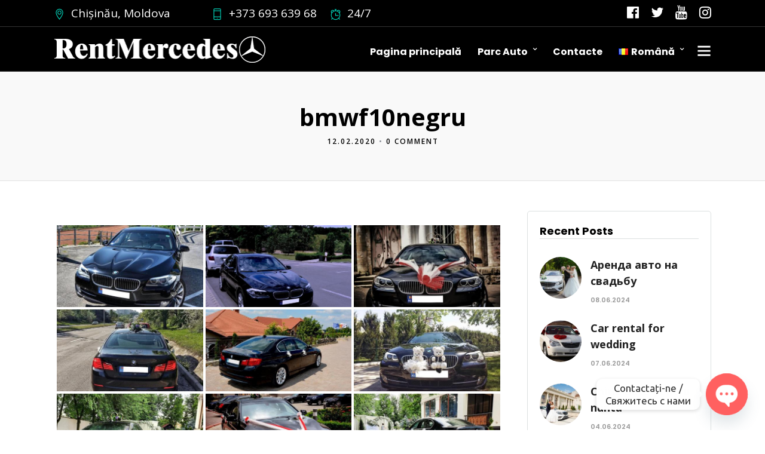

--- FILE ---
content_type: text/html; charset=utf-8
request_url: https://www.google.com/recaptcha/api2/anchor?ar=1&k=6Ld-JFApAAAAAKRCmY4kDe_dPrw1XrTGtJsYLMqu&co=aHR0cHM6Ly9yZW50bWVyY2VkZXMubWQ6NDQz&hl=en&v=9TiwnJFHeuIw_s0wSd3fiKfN&size=invisible&anchor-ms=20000&execute-ms=30000&cb=txtzndckf16y
body_size: 48153
content:
<!DOCTYPE HTML><html dir="ltr" lang="en"><head><meta http-equiv="Content-Type" content="text/html; charset=UTF-8">
<meta http-equiv="X-UA-Compatible" content="IE=edge">
<title>reCAPTCHA</title>
<style type="text/css">
/* cyrillic-ext */
@font-face {
  font-family: 'Roboto';
  font-style: normal;
  font-weight: 400;
  font-stretch: 100%;
  src: url(//fonts.gstatic.com/s/roboto/v48/KFO7CnqEu92Fr1ME7kSn66aGLdTylUAMa3GUBHMdazTgWw.woff2) format('woff2');
  unicode-range: U+0460-052F, U+1C80-1C8A, U+20B4, U+2DE0-2DFF, U+A640-A69F, U+FE2E-FE2F;
}
/* cyrillic */
@font-face {
  font-family: 'Roboto';
  font-style: normal;
  font-weight: 400;
  font-stretch: 100%;
  src: url(//fonts.gstatic.com/s/roboto/v48/KFO7CnqEu92Fr1ME7kSn66aGLdTylUAMa3iUBHMdazTgWw.woff2) format('woff2');
  unicode-range: U+0301, U+0400-045F, U+0490-0491, U+04B0-04B1, U+2116;
}
/* greek-ext */
@font-face {
  font-family: 'Roboto';
  font-style: normal;
  font-weight: 400;
  font-stretch: 100%;
  src: url(//fonts.gstatic.com/s/roboto/v48/KFO7CnqEu92Fr1ME7kSn66aGLdTylUAMa3CUBHMdazTgWw.woff2) format('woff2');
  unicode-range: U+1F00-1FFF;
}
/* greek */
@font-face {
  font-family: 'Roboto';
  font-style: normal;
  font-weight: 400;
  font-stretch: 100%;
  src: url(//fonts.gstatic.com/s/roboto/v48/KFO7CnqEu92Fr1ME7kSn66aGLdTylUAMa3-UBHMdazTgWw.woff2) format('woff2');
  unicode-range: U+0370-0377, U+037A-037F, U+0384-038A, U+038C, U+038E-03A1, U+03A3-03FF;
}
/* math */
@font-face {
  font-family: 'Roboto';
  font-style: normal;
  font-weight: 400;
  font-stretch: 100%;
  src: url(//fonts.gstatic.com/s/roboto/v48/KFO7CnqEu92Fr1ME7kSn66aGLdTylUAMawCUBHMdazTgWw.woff2) format('woff2');
  unicode-range: U+0302-0303, U+0305, U+0307-0308, U+0310, U+0312, U+0315, U+031A, U+0326-0327, U+032C, U+032F-0330, U+0332-0333, U+0338, U+033A, U+0346, U+034D, U+0391-03A1, U+03A3-03A9, U+03B1-03C9, U+03D1, U+03D5-03D6, U+03F0-03F1, U+03F4-03F5, U+2016-2017, U+2034-2038, U+203C, U+2040, U+2043, U+2047, U+2050, U+2057, U+205F, U+2070-2071, U+2074-208E, U+2090-209C, U+20D0-20DC, U+20E1, U+20E5-20EF, U+2100-2112, U+2114-2115, U+2117-2121, U+2123-214F, U+2190, U+2192, U+2194-21AE, U+21B0-21E5, U+21F1-21F2, U+21F4-2211, U+2213-2214, U+2216-22FF, U+2308-230B, U+2310, U+2319, U+231C-2321, U+2336-237A, U+237C, U+2395, U+239B-23B7, U+23D0, U+23DC-23E1, U+2474-2475, U+25AF, U+25B3, U+25B7, U+25BD, U+25C1, U+25CA, U+25CC, U+25FB, U+266D-266F, U+27C0-27FF, U+2900-2AFF, U+2B0E-2B11, U+2B30-2B4C, U+2BFE, U+3030, U+FF5B, U+FF5D, U+1D400-1D7FF, U+1EE00-1EEFF;
}
/* symbols */
@font-face {
  font-family: 'Roboto';
  font-style: normal;
  font-weight: 400;
  font-stretch: 100%;
  src: url(//fonts.gstatic.com/s/roboto/v48/KFO7CnqEu92Fr1ME7kSn66aGLdTylUAMaxKUBHMdazTgWw.woff2) format('woff2');
  unicode-range: U+0001-000C, U+000E-001F, U+007F-009F, U+20DD-20E0, U+20E2-20E4, U+2150-218F, U+2190, U+2192, U+2194-2199, U+21AF, U+21E6-21F0, U+21F3, U+2218-2219, U+2299, U+22C4-22C6, U+2300-243F, U+2440-244A, U+2460-24FF, U+25A0-27BF, U+2800-28FF, U+2921-2922, U+2981, U+29BF, U+29EB, U+2B00-2BFF, U+4DC0-4DFF, U+FFF9-FFFB, U+10140-1018E, U+10190-1019C, U+101A0, U+101D0-101FD, U+102E0-102FB, U+10E60-10E7E, U+1D2C0-1D2D3, U+1D2E0-1D37F, U+1F000-1F0FF, U+1F100-1F1AD, U+1F1E6-1F1FF, U+1F30D-1F30F, U+1F315, U+1F31C, U+1F31E, U+1F320-1F32C, U+1F336, U+1F378, U+1F37D, U+1F382, U+1F393-1F39F, U+1F3A7-1F3A8, U+1F3AC-1F3AF, U+1F3C2, U+1F3C4-1F3C6, U+1F3CA-1F3CE, U+1F3D4-1F3E0, U+1F3ED, U+1F3F1-1F3F3, U+1F3F5-1F3F7, U+1F408, U+1F415, U+1F41F, U+1F426, U+1F43F, U+1F441-1F442, U+1F444, U+1F446-1F449, U+1F44C-1F44E, U+1F453, U+1F46A, U+1F47D, U+1F4A3, U+1F4B0, U+1F4B3, U+1F4B9, U+1F4BB, U+1F4BF, U+1F4C8-1F4CB, U+1F4D6, U+1F4DA, U+1F4DF, U+1F4E3-1F4E6, U+1F4EA-1F4ED, U+1F4F7, U+1F4F9-1F4FB, U+1F4FD-1F4FE, U+1F503, U+1F507-1F50B, U+1F50D, U+1F512-1F513, U+1F53E-1F54A, U+1F54F-1F5FA, U+1F610, U+1F650-1F67F, U+1F687, U+1F68D, U+1F691, U+1F694, U+1F698, U+1F6AD, U+1F6B2, U+1F6B9-1F6BA, U+1F6BC, U+1F6C6-1F6CF, U+1F6D3-1F6D7, U+1F6E0-1F6EA, U+1F6F0-1F6F3, U+1F6F7-1F6FC, U+1F700-1F7FF, U+1F800-1F80B, U+1F810-1F847, U+1F850-1F859, U+1F860-1F887, U+1F890-1F8AD, U+1F8B0-1F8BB, U+1F8C0-1F8C1, U+1F900-1F90B, U+1F93B, U+1F946, U+1F984, U+1F996, U+1F9E9, U+1FA00-1FA6F, U+1FA70-1FA7C, U+1FA80-1FA89, U+1FA8F-1FAC6, U+1FACE-1FADC, U+1FADF-1FAE9, U+1FAF0-1FAF8, U+1FB00-1FBFF;
}
/* vietnamese */
@font-face {
  font-family: 'Roboto';
  font-style: normal;
  font-weight: 400;
  font-stretch: 100%;
  src: url(//fonts.gstatic.com/s/roboto/v48/KFO7CnqEu92Fr1ME7kSn66aGLdTylUAMa3OUBHMdazTgWw.woff2) format('woff2');
  unicode-range: U+0102-0103, U+0110-0111, U+0128-0129, U+0168-0169, U+01A0-01A1, U+01AF-01B0, U+0300-0301, U+0303-0304, U+0308-0309, U+0323, U+0329, U+1EA0-1EF9, U+20AB;
}
/* latin-ext */
@font-face {
  font-family: 'Roboto';
  font-style: normal;
  font-weight: 400;
  font-stretch: 100%;
  src: url(//fonts.gstatic.com/s/roboto/v48/KFO7CnqEu92Fr1ME7kSn66aGLdTylUAMa3KUBHMdazTgWw.woff2) format('woff2');
  unicode-range: U+0100-02BA, U+02BD-02C5, U+02C7-02CC, U+02CE-02D7, U+02DD-02FF, U+0304, U+0308, U+0329, U+1D00-1DBF, U+1E00-1E9F, U+1EF2-1EFF, U+2020, U+20A0-20AB, U+20AD-20C0, U+2113, U+2C60-2C7F, U+A720-A7FF;
}
/* latin */
@font-face {
  font-family: 'Roboto';
  font-style: normal;
  font-weight: 400;
  font-stretch: 100%;
  src: url(//fonts.gstatic.com/s/roboto/v48/KFO7CnqEu92Fr1ME7kSn66aGLdTylUAMa3yUBHMdazQ.woff2) format('woff2');
  unicode-range: U+0000-00FF, U+0131, U+0152-0153, U+02BB-02BC, U+02C6, U+02DA, U+02DC, U+0304, U+0308, U+0329, U+2000-206F, U+20AC, U+2122, U+2191, U+2193, U+2212, U+2215, U+FEFF, U+FFFD;
}
/* cyrillic-ext */
@font-face {
  font-family: 'Roboto';
  font-style: normal;
  font-weight: 500;
  font-stretch: 100%;
  src: url(//fonts.gstatic.com/s/roboto/v48/KFO7CnqEu92Fr1ME7kSn66aGLdTylUAMa3GUBHMdazTgWw.woff2) format('woff2');
  unicode-range: U+0460-052F, U+1C80-1C8A, U+20B4, U+2DE0-2DFF, U+A640-A69F, U+FE2E-FE2F;
}
/* cyrillic */
@font-face {
  font-family: 'Roboto';
  font-style: normal;
  font-weight: 500;
  font-stretch: 100%;
  src: url(//fonts.gstatic.com/s/roboto/v48/KFO7CnqEu92Fr1ME7kSn66aGLdTylUAMa3iUBHMdazTgWw.woff2) format('woff2');
  unicode-range: U+0301, U+0400-045F, U+0490-0491, U+04B0-04B1, U+2116;
}
/* greek-ext */
@font-face {
  font-family: 'Roboto';
  font-style: normal;
  font-weight: 500;
  font-stretch: 100%;
  src: url(//fonts.gstatic.com/s/roboto/v48/KFO7CnqEu92Fr1ME7kSn66aGLdTylUAMa3CUBHMdazTgWw.woff2) format('woff2');
  unicode-range: U+1F00-1FFF;
}
/* greek */
@font-face {
  font-family: 'Roboto';
  font-style: normal;
  font-weight: 500;
  font-stretch: 100%;
  src: url(//fonts.gstatic.com/s/roboto/v48/KFO7CnqEu92Fr1ME7kSn66aGLdTylUAMa3-UBHMdazTgWw.woff2) format('woff2');
  unicode-range: U+0370-0377, U+037A-037F, U+0384-038A, U+038C, U+038E-03A1, U+03A3-03FF;
}
/* math */
@font-face {
  font-family: 'Roboto';
  font-style: normal;
  font-weight: 500;
  font-stretch: 100%;
  src: url(//fonts.gstatic.com/s/roboto/v48/KFO7CnqEu92Fr1ME7kSn66aGLdTylUAMawCUBHMdazTgWw.woff2) format('woff2');
  unicode-range: U+0302-0303, U+0305, U+0307-0308, U+0310, U+0312, U+0315, U+031A, U+0326-0327, U+032C, U+032F-0330, U+0332-0333, U+0338, U+033A, U+0346, U+034D, U+0391-03A1, U+03A3-03A9, U+03B1-03C9, U+03D1, U+03D5-03D6, U+03F0-03F1, U+03F4-03F5, U+2016-2017, U+2034-2038, U+203C, U+2040, U+2043, U+2047, U+2050, U+2057, U+205F, U+2070-2071, U+2074-208E, U+2090-209C, U+20D0-20DC, U+20E1, U+20E5-20EF, U+2100-2112, U+2114-2115, U+2117-2121, U+2123-214F, U+2190, U+2192, U+2194-21AE, U+21B0-21E5, U+21F1-21F2, U+21F4-2211, U+2213-2214, U+2216-22FF, U+2308-230B, U+2310, U+2319, U+231C-2321, U+2336-237A, U+237C, U+2395, U+239B-23B7, U+23D0, U+23DC-23E1, U+2474-2475, U+25AF, U+25B3, U+25B7, U+25BD, U+25C1, U+25CA, U+25CC, U+25FB, U+266D-266F, U+27C0-27FF, U+2900-2AFF, U+2B0E-2B11, U+2B30-2B4C, U+2BFE, U+3030, U+FF5B, U+FF5D, U+1D400-1D7FF, U+1EE00-1EEFF;
}
/* symbols */
@font-face {
  font-family: 'Roboto';
  font-style: normal;
  font-weight: 500;
  font-stretch: 100%;
  src: url(//fonts.gstatic.com/s/roboto/v48/KFO7CnqEu92Fr1ME7kSn66aGLdTylUAMaxKUBHMdazTgWw.woff2) format('woff2');
  unicode-range: U+0001-000C, U+000E-001F, U+007F-009F, U+20DD-20E0, U+20E2-20E4, U+2150-218F, U+2190, U+2192, U+2194-2199, U+21AF, U+21E6-21F0, U+21F3, U+2218-2219, U+2299, U+22C4-22C6, U+2300-243F, U+2440-244A, U+2460-24FF, U+25A0-27BF, U+2800-28FF, U+2921-2922, U+2981, U+29BF, U+29EB, U+2B00-2BFF, U+4DC0-4DFF, U+FFF9-FFFB, U+10140-1018E, U+10190-1019C, U+101A0, U+101D0-101FD, U+102E0-102FB, U+10E60-10E7E, U+1D2C0-1D2D3, U+1D2E0-1D37F, U+1F000-1F0FF, U+1F100-1F1AD, U+1F1E6-1F1FF, U+1F30D-1F30F, U+1F315, U+1F31C, U+1F31E, U+1F320-1F32C, U+1F336, U+1F378, U+1F37D, U+1F382, U+1F393-1F39F, U+1F3A7-1F3A8, U+1F3AC-1F3AF, U+1F3C2, U+1F3C4-1F3C6, U+1F3CA-1F3CE, U+1F3D4-1F3E0, U+1F3ED, U+1F3F1-1F3F3, U+1F3F5-1F3F7, U+1F408, U+1F415, U+1F41F, U+1F426, U+1F43F, U+1F441-1F442, U+1F444, U+1F446-1F449, U+1F44C-1F44E, U+1F453, U+1F46A, U+1F47D, U+1F4A3, U+1F4B0, U+1F4B3, U+1F4B9, U+1F4BB, U+1F4BF, U+1F4C8-1F4CB, U+1F4D6, U+1F4DA, U+1F4DF, U+1F4E3-1F4E6, U+1F4EA-1F4ED, U+1F4F7, U+1F4F9-1F4FB, U+1F4FD-1F4FE, U+1F503, U+1F507-1F50B, U+1F50D, U+1F512-1F513, U+1F53E-1F54A, U+1F54F-1F5FA, U+1F610, U+1F650-1F67F, U+1F687, U+1F68D, U+1F691, U+1F694, U+1F698, U+1F6AD, U+1F6B2, U+1F6B9-1F6BA, U+1F6BC, U+1F6C6-1F6CF, U+1F6D3-1F6D7, U+1F6E0-1F6EA, U+1F6F0-1F6F3, U+1F6F7-1F6FC, U+1F700-1F7FF, U+1F800-1F80B, U+1F810-1F847, U+1F850-1F859, U+1F860-1F887, U+1F890-1F8AD, U+1F8B0-1F8BB, U+1F8C0-1F8C1, U+1F900-1F90B, U+1F93B, U+1F946, U+1F984, U+1F996, U+1F9E9, U+1FA00-1FA6F, U+1FA70-1FA7C, U+1FA80-1FA89, U+1FA8F-1FAC6, U+1FACE-1FADC, U+1FADF-1FAE9, U+1FAF0-1FAF8, U+1FB00-1FBFF;
}
/* vietnamese */
@font-face {
  font-family: 'Roboto';
  font-style: normal;
  font-weight: 500;
  font-stretch: 100%;
  src: url(//fonts.gstatic.com/s/roboto/v48/KFO7CnqEu92Fr1ME7kSn66aGLdTylUAMa3OUBHMdazTgWw.woff2) format('woff2');
  unicode-range: U+0102-0103, U+0110-0111, U+0128-0129, U+0168-0169, U+01A0-01A1, U+01AF-01B0, U+0300-0301, U+0303-0304, U+0308-0309, U+0323, U+0329, U+1EA0-1EF9, U+20AB;
}
/* latin-ext */
@font-face {
  font-family: 'Roboto';
  font-style: normal;
  font-weight: 500;
  font-stretch: 100%;
  src: url(//fonts.gstatic.com/s/roboto/v48/KFO7CnqEu92Fr1ME7kSn66aGLdTylUAMa3KUBHMdazTgWw.woff2) format('woff2');
  unicode-range: U+0100-02BA, U+02BD-02C5, U+02C7-02CC, U+02CE-02D7, U+02DD-02FF, U+0304, U+0308, U+0329, U+1D00-1DBF, U+1E00-1E9F, U+1EF2-1EFF, U+2020, U+20A0-20AB, U+20AD-20C0, U+2113, U+2C60-2C7F, U+A720-A7FF;
}
/* latin */
@font-face {
  font-family: 'Roboto';
  font-style: normal;
  font-weight: 500;
  font-stretch: 100%;
  src: url(//fonts.gstatic.com/s/roboto/v48/KFO7CnqEu92Fr1ME7kSn66aGLdTylUAMa3yUBHMdazQ.woff2) format('woff2');
  unicode-range: U+0000-00FF, U+0131, U+0152-0153, U+02BB-02BC, U+02C6, U+02DA, U+02DC, U+0304, U+0308, U+0329, U+2000-206F, U+20AC, U+2122, U+2191, U+2193, U+2212, U+2215, U+FEFF, U+FFFD;
}
/* cyrillic-ext */
@font-face {
  font-family: 'Roboto';
  font-style: normal;
  font-weight: 900;
  font-stretch: 100%;
  src: url(//fonts.gstatic.com/s/roboto/v48/KFO7CnqEu92Fr1ME7kSn66aGLdTylUAMa3GUBHMdazTgWw.woff2) format('woff2');
  unicode-range: U+0460-052F, U+1C80-1C8A, U+20B4, U+2DE0-2DFF, U+A640-A69F, U+FE2E-FE2F;
}
/* cyrillic */
@font-face {
  font-family: 'Roboto';
  font-style: normal;
  font-weight: 900;
  font-stretch: 100%;
  src: url(//fonts.gstatic.com/s/roboto/v48/KFO7CnqEu92Fr1ME7kSn66aGLdTylUAMa3iUBHMdazTgWw.woff2) format('woff2');
  unicode-range: U+0301, U+0400-045F, U+0490-0491, U+04B0-04B1, U+2116;
}
/* greek-ext */
@font-face {
  font-family: 'Roboto';
  font-style: normal;
  font-weight: 900;
  font-stretch: 100%;
  src: url(//fonts.gstatic.com/s/roboto/v48/KFO7CnqEu92Fr1ME7kSn66aGLdTylUAMa3CUBHMdazTgWw.woff2) format('woff2');
  unicode-range: U+1F00-1FFF;
}
/* greek */
@font-face {
  font-family: 'Roboto';
  font-style: normal;
  font-weight: 900;
  font-stretch: 100%;
  src: url(//fonts.gstatic.com/s/roboto/v48/KFO7CnqEu92Fr1ME7kSn66aGLdTylUAMa3-UBHMdazTgWw.woff2) format('woff2');
  unicode-range: U+0370-0377, U+037A-037F, U+0384-038A, U+038C, U+038E-03A1, U+03A3-03FF;
}
/* math */
@font-face {
  font-family: 'Roboto';
  font-style: normal;
  font-weight: 900;
  font-stretch: 100%;
  src: url(//fonts.gstatic.com/s/roboto/v48/KFO7CnqEu92Fr1ME7kSn66aGLdTylUAMawCUBHMdazTgWw.woff2) format('woff2');
  unicode-range: U+0302-0303, U+0305, U+0307-0308, U+0310, U+0312, U+0315, U+031A, U+0326-0327, U+032C, U+032F-0330, U+0332-0333, U+0338, U+033A, U+0346, U+034D, U+0391-03A1, U+03A3-03A9, U+03B1-03C9, U+03D1, U+03D5-03D6, U+03F0-03F1, U+03F4-03F5, U+2016-2017, U+2034-2038, U+203C, U+2040, U+2043, U+2047, U+2050, U+2057, U+205F, U+2070-2071, U+2074-208E, U+2090-209C, U+20D0-20DC, U+20E1, U+20E5-20EF, U+2100-2112, U+2114-2115, U+2117-2121, U+2123-214F, U+2190, U+2192, U+2194-21AE, U+21B0-21E5, U+21F1-21F2, U+21F4-2211, U+2213-2214, U+2216-22FF, U+2308-230B, U+2310, U+2319, U+231C-2321, U+2336-237A, U+237C, U+2395, U+239B-23B7, U+23D0, U+23DC-23E1, U+2474-2475, U+25AF, U+25B3, U+25B7, U+25BD, U+25C1, U+25CA, U+25CC, U+25FB, U+266D-266F, U+27C0-27FF, U+2900-2AFF, U+2B0E-2B11, U+2B30-2B4C, U+2BFE, U+3030, U+FF5B, U+FF5D, U+1D400-1D7FF, U+1EE00-1EEFF;
}
/* symbols */
@font-face {
  font-family: 'Roboto';
  font-style: normal;
  font-weight: 900;
  font-stretch: 100%;
  src: url(//fonts.gstatic.com/s/roboto/v48/KFO7CnqEu92Fr1ME7kSn66aGLdTylUAMaxKUBHMdazTgWw.woff2) format('woff2');
  unicode-range: U+0001-000C, U+000E-001F, U+007F-009F, U+20DD-20E0, U+20E2-20E4, U+2150-218F, U+2190, U+2192, U+2194-2199, U+21AF, U+21E6-21F0, U+21F3, U+2218-2219, U+2299, U+22C4-22C6, U+2300-243F, U+2440-244A, U+2460-24FF, U+25A0-27BF, U+2800-28FF, U+2921-2922, U+2981, U+29BF, U+29EB, U+2B00-2BFF, U+4DC0-4DFF, U+FFF9-FFFB, U+10140-1018E, U+10190-1019C, U+101A0, U+101D0-101FD, U+102E0-102FB, U+10E60-10E7E, U+1D2C0-1D2D3, U+1D2E0-1D37F, U+1F000-1F0FF, U+1F100-1F1AD, U+1F1E6-1F1FF, U+1F30D-1F30F, U+1F315, U+1F31C, U+1F31E, U+1F320-1F32C, U+1F336, U+1F378, U+1F37D, U+1F382, U+1F393-1F39F, U+1F3A7-1F3A8, U+1F3AC-1F3AF, U+1F3C2, U+1F3C4-1F3C6, U+1F3CA-1F3CE, U+1F3D4-1F3E0, U+1F3ED, U+1F3F1-1F3F3, U+1F3F5-1F3F7, U+1F408, U+1F415, U+1F41F, U+1F426, U+1F43F, U+1F441-1F442, U+1F444, U+1F446-1F449, U+1F44C-1F44E, U+1F453, U+1F46A, U+1F47D, U+1F4A3, U+1F4B0, U+1F4B3, U+1F4B9, U+1F4BB, U+1F4BF, U+1F4C8-1F4CB, U+1F4D6, U+1F4DA, U+1F4DF, U+1F4E3-1F4E6, U+1F4EA-1F4ED, U+1F4F7, U+1F4F9-1F4FB, U+1F4FD-1F4FE, U+1F503, U+1F507-1F50B, U+1F50D, U+1F512-1F513, U+1F53E-1F54A, U+1F54F-1F5FA, U+1F610, U+1F650-1F67F, U+1F687, U+1F68D, U+1F691, U+1F694, U+1F698, U+1F6AD, U+1F6B2, U+1F6B9-1F6BA, U+1F6BC, U+1F6C6-1F6CF, U+1F6D3-1F6D7, U+1F6E0-1F6EA, U+1F6F0-1F6F3, U+1F6F7-1F6FC, U+1F700-1F7FF, U+1F800-1F80B, U+1F810-1F847, U+1F850-1F859, U+1F860-1F887, U+1F890-1F8AD, U+1F8B0-1F8BB, U+1F8C0-1F8C1, U+1F900-1F90B, U+1F93B, U+1F946, U+1F984, U+1F996, U+1F9E9, U+1FA00-1FA6F, U+1FA70-1FA7C, U+1FA80-1FA89, U+1FA8F-1FAC6, U+1FACE-1FADC, U+1FADF-1FAE9, U+1FAF0-1FAF8, U+1FB00-1FBFF;
}
/* vietnamese */
@font-face {
  font-family: 'Roboto';
  font-style: normal;
  font-weight: 900;
  font-stretch: 100%;
  src: url(//fonts.gstatic.com/s/roboto/v48/KFO7CnqEu92Fr1ME7kSn66aGLdTylUAMa3OUBHMdazTgWw.woff2) format('woff2');
  unicode-range: U+0102-0103, U+0110-0111, U+0128-0129, U+0168-0169, U+01A0-01A1, U+01AF-01B0, U+0300-0301, U+0303-0304, U+0308-0309, U+0323, U+0329, U+1EA0-1EF9, U+20AB;
}
/* latin-ext */
@font-face {
  font-family: 'Roboto';
  font-style: normal;
  font-weight: 900;
  font-stretch: 100%;
  src: url(//fonts.gstatic.com/s/roboto/v48/KFO7CnqEu92Fr1ME7kSn66aGLdTylUAMa3KUBHMdazTgWw.woff2) format('woff2');
  unicode-range: U+0100-02BA, U+02BD-02C5, U+02C7-02CC, U+02CE-02D7, U+02DD-02FF, U+0304, U+0308, U+0329, U+1D00-1DBF, U+1E00-1E9F, U+1EF2-1EFF, U+2020, U+20A0-20AB, U+20AD-20C0, U+2113, U+2C60-2C7F, U+A720-A7FF;
}
/* latin */
@font-face {
  font-family: 'Roboto';
  font-style: normal;
  font-weight: 900;
  font-stretch: 100%;
  src: url(//fonts.gstatic.com/s/roboto/v48/KFO7CnqEu92Fr1ME7kSn66aGLdTylUAMa3yUBHMdazQ.woff2) format('woff2');
  unicode-range: U+0000-00FF, U+0131, U+0152-0153, U+02BB-02BC, U+02C6, U+02DA, U+02DC, U+0304, U+0308, U+0329, U+2000-206F, U+20AC, U+2122, U+2191, U+2193, U+2212, U+2215, U+FEFF, U+FFFD;
}

</style>
<link rel="stylesheet" type="text/css" href="https://www.gstatic.com/recaptcha/releases/9TiwnJFHeuIw_s0wSd3fiKfN/styles__ltr.css">
<script nonce="ED8VihCDigKWUg4w5MrJPA" type="text/javascript">window['__recaptcha_api'] = 'https://www.google.com/recaptcha/api2/';</script>
<script type="text/javascript" src="https://www.gstatic.com/recaptcha/releases/9TiwnJFHeuIw_s0wSd3fiKfN/recaptcha__en.js" nonce="ED8VihCDigKWUg4w5MrJPA">
      
    </script></head>
<body><div id="rc-anchor-alert" class="rc-anchor-alert"></div>
<input type="hidden" id="recaptcha-token" value="[base64]">
<script type="text/javascript" nonce="ED8VihCDigKWUg4w5MrJPA">
      recaptcha.anchor.Main.init("[\x22ainput\x22,[\x22bgdata\x22,\x22\x22,\[base64]/[base64]/[base64]/[base64]/[base64]/UltsKytdPUU6KEU8MjA0OD9SW2wrK109RT4+NnwxOTI6KChFJjY0NTEyKT09NTUyOTYmJk0rMTxjLmxlbmd0aCYmKGMuY2hhckNvZGVBdChNKzEpJjY0NTEyKT09NTYzMjA/[base64]/[base64]/[base64]/[base64]/[base64]/[base64]/[base64]\x22,\[base64]\x22,\x22KMOxPUDDiyFSw4NHwrzDusKPSlrCnHB1MMOBwqDDksObXcO+w4nCjEnDox0/T8KEXjFtU8KwY8Kkwp46w5EzwpPCvMKdw6LClHkYw5zCknJbVMOowpsCE8KsAXozTsO1w6TDl8Okw6rCqWLCkMK7wq3Dp1DDglPDsBHDncK0PEXDqjLCjwHDiSd/wr1WwqV2wrDDpRcHwqjCn2tPw7vDsQTCk0fCoiDDpMKSw481w7jDosK2LgzCrkfDnwdKN1LDuMORwojClMOgF8KPw6cnwpbDpC43w5HCmXlDbMK4w5fCmMKqIcKwwoI+wonDkMO/SMKjwpnCvD/CvsOrIXZ7GxV9w6LCuwXCgsKNwoRow43CrMKLwqPCt8K+w5s1KhEEwowGwoNjGAoAa8KyI2/CtwlZbMOdwrgZw6dvwpvCtwvCmsKiMHnDpcKTwrBew480DsOLwqfCoXZWG8KMwqJJVmfCpDhMw5/DtxvDnsKbCcKBCsKaF8OIw4Iiwo3ChsOEOMOewr7CssOXWkIdwoYowpDDl8OBRcOIwrV5wpXDpcKOwqUsY2XCjMKESMOICsO+ZmNDw7V/T201wpfDs8K7wqhefMK4DMOvAMK1wrDDm2TCiTJZw6bDqsO8w7bDoTvCjlEDw5UmeXbCtyN4RsOdw5htw5/[base64]/P8OOeFQxwoTCqkoWw5wewrE5wpvCqCLDqcKaCsKvw7oCVDIpK8ORS8KUCnTCpE5Zw7MUaGtzw7zCjcKUflDCqkLCp8KQPWTDpMO9SwViE8Kmw73CnDRVw7LDnsKLw7vCpk8lZMOSfx04WB0Jw5sVc1Z/YMKyw49wLWhuY0nDhcKtw5bCrcK4w6tBfQguwoHCkjrCliHDvcOLwqwJFsOlEUV3w51QG8KdwpguJcOgw40uworDmUzCksO8A8OCX8KUNsKSccKSfcOiwrwINRLDg0XDvhgCwrt7wpI3GW4kHMK5L8ORGcOwXMO8ZsO2wqnCgV/[base64]/DsKkw4Vwwo7Cn10CeFIramoHwrsqDW93EcOZF1kgIn3Dm8KRccKnwpDDvsO3w6bDtVoBG8KGwrjDr016AcO/[base64]/Dv8KqO8KDw6IvesKowqzDsibCpcKwV8KzwpEVw4PDoxAeQivCocKwEGZDOMO3IGdQHD3DiD/Dh8OnwozDgzoaIDMbNz7CjsOiQcKrRz80wogIHMOHw7VLFcOqA8Olwr1CGElKwobDnsOhRzHDuMKTw5RYw4jCvcKXw73Dv2DDlsOFwrZkHMKTQxjCkcOnw4fDqz5GB8OVw7xdwpjDlTkDw4/[base64]/DiDEXV8KDw5ZQw7TClcOaIsOaw5I3w4hyVXjCuMOiwrVpMzTClDFBworDqcKsLcOYwqZkIsKxwrvDhsOqw4XDpzbCssKWw6Z4SinDrsK+RsK4KcKATQVtOjVxLx/[base64]/DpXXDvcOjKTHDqhofw7nDhiTCncO8I0hvw73CkMOFw44Lw4F3EHRbfjt9KcKdw4dnw7Eww5rDkC1Mw4w6w6pDwoIyw5DCksKvKMKcHX4dW8KZwpQBasKZw63DssKqw6B2BcOrw5x0LnxYfMOCb2HCisOowrR3w7gKw5/DrsK2IMOddQTDhsK+wq4iHsK/[base64]/CrcOzGcKVJsOGw7BAMBfDqsKIZh3CucKbWktfEcOsw5TCngjDkcKAwo7CqWPCszI4w7vDoMK1Z8Kcw4fChMKuw4HCu0vDlCkFJsO8HGbCkUXDkG0dHcKSLyxfw7NhPA5/KMOwwqDCvcOmX8K3w5rDvV4Swo8iwrjDlhjDssOEw5tvwonDpkzClyXDl0tURcO9LWbCnhPDnRfCksOrw4AFw6bCn8OEGifDtB1gw6JYWcK5HFPCoREfQy7Du8KPX05wwppow7NfwrILwqxyUMO1AsKZw5FAwro4FMKHSsO3wo80w4TDv1V/woNlwpPDn8Okw5vCqRd5w6DDuMOjP8K6w4PCvsKTw4plUisZAsOWQMOPHglJwqABCsOMwo3DkAwpIQTDhMKVwohbHMKCUGXDrMKaHE5PwphWw6zCk3nDk1ETABzCtsKzd8KywpsATwF9HhgdYcKpw5cPHcOCL8Klaz9iw5rDiMKcwo4sH33DtDPChMK0Zi9/HcKSBxXDnHDDrEsrVjsHwqjCr8KKwrTCmVvDnMOIwpMPL8Ovwr7CsXzCicOMXMK9w61FK8KRwr7CoEjCpy/[base64]/[base64]/BcKew4HDkErCt8K9w4jCpMKheinCq8KHw4RHw718w6J8woUww77Dt1/CtMKFw5rDpMKCw4DDn8Ozw51pwqDDkizDp2gUwr3CsSrCnsOmMhtNehrDvkHCjmgWG1Vhw4DDnMKnwr/DqMKbBMOEAjYIw4dmwphsw5DDs8KKw7toD8OxT3Q+E8OTwrIyw7wHWxkyw585V8OJw7g6wqPCtcKKw7Fowp/Ct8O8OcO8BsKsVcO7w5DDh8OMwrUYaA9cd2cxKcKww53DkMKFwozCgcOVw5tfwrcXLGMDdCzCnQJ5w6MCR8OpwpHCqwDDrcK/cjvCocKnw6zCl8KnA8O/w4DDrMKrw5XCglXDjUgvwpnCnMO0wpAgw68aw5/CmcKRw54yc8KmEsO4GsK1w5PDoGNYeUEPw6HCqTQzwpfCocOQw5pEFMOWw48Xw6HCocKuwpJqwq9qBkYEdcKRw4Nmw7hAWnbCi8OZfjIWw44+UWbClMKew5JlO8Krwq3Djk0bw4Jww4/CqknDs31Bwp3DmAEQHlxjLW1uG8KrwowTwqQfR8O1wooCwrdCYi/Ct8KKw79Nw7BUDMOFw4PDsRsXwrXCpWbDvj4MZmU3wr1TeMKcX8Kzw7kjwqwbKcOuwq/CpyfCkRvCkcObw7jCm8OcdjrDrS3ClCF3wqY3w4ZNESslwrPDrcOZJmkqQcOpw7MuAHI8woZ7IS/Cq3R8dsOww5gnwphxB8OiK8K1ckxuw47ChSJHEjQ6XsOnw7wdcsK0w7PCuV17wqrCgsO3wo5Ow4R8wqLCu8K6wpvCoMOEF27Cp8Kfwopfwp1kwqdlwqEOSsK7T8OMw6A5w4FFOCnDkGXCncO8UcO2KUxawrI7PcKkbATCjAohfsO2OcKTXcKlYcOWw6LCqcODw4/[base64]/[base64]/worDrHjCnWbDisOfGjDDizHDi17DvWPDlUjDrsObwrg6NcKvIHjCvndUDTPCn8Ocw5QEwqk0QsO4wpdawrnCvcOYw64WwrfDjcKKw5PCuHzDhBoswrnDqCbCvR0EblR0eF0LwoxpdcO6wrt/w4dpwoHDjw7Dp21TIyJiw53CrsO1IUEIwqPDp8Opw6zCu8OcBxDClMKYbmPCizTDunbDrsOjwrHCknx0wro1b05NXcKdfHLDp157RkDDgcOPwq/ClMOiICDDnsOcwpd2DcKiwqXDs8OOw6/CuMKERcO9wplcw74Swr3Cj8KNwoTDvcKxwo/[base64]/CjDxqwr3CusKSw6rCl0/DlALDhMO8JcKGF259MsOVw6XDl8KHwpcVw4jDosOwUsOcw6kqwqw3dy/Dp8KAw7oRcSVLwrZ8bEXChhrCmlrCuBtLwqc2bsO1w77DpSpCw7w3Ly/CshTClcKkQFYiw6NQQsKrwr9pUsKDw7NPKVvCvhfDuzxTw6rCqsKIw4l/woR3K1jDl8Ozw4PCrigYwprDjSfDm8OTfSREwowoccOWwrRbMsOgUcO3cMKvwr/[base64]/Do0rCucKlRMKDE8OwOzrDtcKsw6ZqA2/Dv1Vkw5EXw5fDvHY8w5U5T0N2bF7CqT0UAsOSG8K/w7NUe8Okw6bClsOYwq8BBiXCvcK4w7/[base64]/ChMKLwp/DvzhIDwxdw4zDn8Olwpddw7fDqwnCqShEwq/CqCdgw6sOXCd2dW/Co8Osw4jCq8K/[base64]/[base64]/CsiHCh1IpXXXCuBnDg8K4HsO3VzQlw6YfcQfCs0ZNwocQw4PCtMOqCxfDrkfDucKNFcKKUsOuwr8VXcOTD8KXW3XDqid3J8OvwoHCsylLw5LDl8OeLsOoCsKMAi9ew5R3w6Vsw4gAAhQEZ1bCsivCnMK2IS0Ew6HCkMOCwrTDnj51w5JzwqvDnQ/DjRIIwp3CrsOlKMO6EsKHw7FGKcKHwrg9wrzDscKoTTw7ecOvM8KGw4rCkncGw5duwpbCtWzCn1dnaMO0w44jwodxCQPDq8K9S1TDvWoNX8KDCWXDrlfCnUDDsyxkAcKELMKLw7XDhcK6w5nDuMKYa8KZw6PCuFLDinvDpx1/[base64]/DilXCkEFqw6INLcKHUcKew5TCl8KqB0jDtMOdw5PDncK8w4Iuw55baMKewp/CmsKfw7XDh0nCusOdHAN7V2DDncOgw6EpBiEQwrzDukEoGcKKw6McbsKVWFXCkQzCjHrDvnMKFRLDjsOqwphiPcOgNBLCu8K4NV1wwpLCqcKOwpHCn1HCnioPw6MwbcOgH8OqEWQWwoHCkV7Dn8ObBz/[base64]/[base64]/DpG3DrsOfwpnDhjTDhcKowrcuBjTDhi9Tw5JtMsOzwrgkwptCbhDDjMOtUcOBwopPchUAw4nCtMOqAA7CnsKkw7nDqH7DncKQAFIswqhuw68cScOvwoRHaG7Chj5Uw4EYY8OcRGnCsR/CizXCgmJyX8OsCMOXLMOgLMOaNsO6wokMeih2YmTCgMOGZzHDnMKnw7rDvlfCocOUw6E6YjvDrmLCkUthw4sGesKPT8OawpJjXWICScKIwpNtOsKWWy7DmyvDijogXikZOcKiwqdUJMOuwqsTw6g2wqDCow5swpBzBT/Dk8KyLcOYWTjCogpHORXDvmHCjsK/YsO1EGUBaVXCpsO+wqfDmXzDhRYow7nCpQfDg8OOw67CrsOHS8KBw6zDkcO5fxQYZcOsw4PDuVhRw4jDoUPDq8OhK1zDsEh0Sm0Yw6DCqknCoMOgwp/[base64]/CuSwjw7JAA8K3w5zDjcK/w6BYO1HCm30bPQfDpMK9ZcKcUmhbw5kMAMOsZcOBw4nCi8KzIlDDhsK9wqnCrA9hwpHDvMOwMMOYDcObGmXDt8ORacOgYCkQw6QKwpDCnsO1OMOiFcOCwpzCqRjChE5aw5nDkgXCqhVqwo7CrlA/[base64]/[base64]/Ck8O3w7HDrwjDmALCnQzDlGbClMKcYkLClGkaOsK5w75kw5bClhjDjMOIPHLDt2PDlMOvR8OROcOYwpvCvwZ9w7wWwpZDE8KAwqIIwqvDpzXCm8KQP3zDqzRsI8KNNz7Dg1cbPkVvfcKfwonCvMOfw6F2AEnCvMKTEGNsw6JDCgHDmi3Cg8KNecOmccO/TsOhw6/CiTrDp0jCk8Klw418w7wqF8KGwqDCpCHDg1vDuE/CuFzDiSrDgl/DkiEJckTDoncja0ltOcKuOWjDm8KOw6TDqsOHwq8Xw7g+wqzCsG3CuEBdUsKlAAosWAnCpcO9KznCv8OcwqvDgG18fnnDjcKSwrFvLMKcw4ULwpEUCMOUdz4nOMOtw49LcCN7woltMMO1wrcWw5BgK8OBNTHDi8O+wrgEw6/[base64]/[base64]/w4d9CkFrDDkMN8ONHMKHI8OKXsOVIVkIw6MPw4LCosK7B8K+WcOzwqYZBsOAwo1+w5zCqsOOwpZsw4srw7PDjTc3ahfDqcOxJMKww6DDmcOLOMOmdsOXD03Dr8Ktw5XCrjxSwrXDhMK+HsO/[base64]/DvMKbwoBxJsKowooVwrTDuStwXAcFWsKQwpnDhsOjwqnCusO3Hl8DTVdiLsKzwptTw6R2wp3DusKFw5zCsBJtw6Zow4XDkcOUw4zDk8OCGixiwpEuMkcnwpvDr0VVw4JIw5zDh8K/wrYUDVlyNcOQw7Nkw4UOY2wIY8Oew65KUVduOB3CkzDClSUKw5DCil3DlcOED11HfcKcwp7DnRrCmwoSCRzDqsO3wpIMwrtXOsK8w5PDp8KGwrXDgMO/wrPCp8KQfcO0wr3CoA7CvMKhwoYPTcKIJFxYwqzCssOdw67CmyTDrlBJw7fDkEwdw6Rqw7TCk8OsG1/CkMOJw75WwpjCmUklUyzCuEbDm8KUw4XCjsKVFsKIw7pOXsOsw43CgcO+Yj/DhhfCnVVJwrPDsxHCoMKtJg9FO2vDkMOdFsO4bFvCvirCvsO+woYmwq3CtxHDmlhyw6PDglzCumbDusOjeMKpwqLDpAkICmfDq3k/PMKQUMOWUwQzJT3CoRA/ZQXClH0zwqdSwo3CmcKpNcOJwrPDmMOtwpzCvFBIAcKQAnfDsAgRw7LCpcKeKXskZcKFw6Ycw60pEQLDgMK3WsKoSkDCqUzDlcKzw6JkZlocVndMw5dFwqdxw4DDssKhw4PCsjHDrQNOaMOQw64cBCDCisOQw5FEEQFmwpRTecKdL1XCkAQRwoLDvi/CrzE9dWEXAGLDqwoIwqrDt8Orfhp9PcK7wpJEQsKiw6bDuhNmTzZBW8KJccO1wpzDh8Oxw5cVwq7Dj1PDvcKjwpQ8wo1Rw60cWGHDtVAcw7HCsWHCmcKlcsKhwpkfwrXCucK5QMOfP8K5wqczJ3jCnkNbHMKYaMOvEMKbwr4vAE3ClcK/VsKZw6/DqMOTwowsOhQvw4bCi8OeeMOvwoofYFnDv1/CosOaRcKtMG8Ww4fDoMKpw6cOW8O0wrR5GsKvw6B2IMKaw6dGcsKcawctwrJGwpnClMKNwoPDhsKzWcOAwo/CjF9Cw6PChnTCpcKPJsKaB8O4wrwtIMKFAsKJw5MubcOuw7/DvMKBRkcCw6V+DMOAwrpEw518wovDnwHDgi7CpsKOwrnCucKJwo7CgnjCmsKKwqnCjMOqbMOKRmgfe09qMQTDunEPw57CjErCjcOyYyQtdcK7UQ7CpijClmXDrMKFDMKYfTLDosKsQx7Cr8OdKMO/eFzCtXbDvwDCqj1+dMK1wolhw6PCvsKRw7rCgVnCiW11DiBwNCp0S8KwTkVkwpLDhsKrN3wDKsKsdShNwqrDrMKewp5lw5HDu2fDuDnCgsK0HXrDkXkpD0sCDH4Kw7Umw7jCr3rCgcOLwr/CtVEPwrjCkUEIwqzCrys6fFjCtWDDjMKDw5AEw7vCmsOJw5LDocKTw5JZQBMULsK/[base64]/Dp8KdRHTCl8Kgw57DnBvCu0vDrwvChz0vwp7Dq8KXw5nDiAgUF0hewrdzesKnw6IMwr/DmwnDiEnDiUxCeX3Ck8KHw7HDlcOMfy/DnHzCuXvDii/CjMK0fcKTFcO/wq50C8OGw6xndcKUwo4sNsOyw6o0Imw/eTnCvsOvKkbCjAbDjnTDvi3Du1FJB8KaYTI/w6jDi8KOw5FKwplTDsO8cS/Dmx/[base64]/[base64]/GTbCtcOswpgKw7cxRS/DvBHCssOcFgnCuMKBwo3CkMOlw7vCsDxQA0MHw5UHwqHDl8Khw5cAF8ODwqvDuSRtwpzCu2jDryfDscKhw5MJwpQCe3ZUwqtrPMK/woczbV3CjxLDokA8w49dwqN9FGzDm07DoMKfwrxCLcOWwpPCqsO6fQg6w4MkSCYkw5o2ZsKWw5lewod1wpI2VMKfIcKlwr59WxNICEfCsz1vHkzDtsKdU8OjPsOTK8KhOW8Yw6AwbjnDoF/Cl8O/wprDjMOCwr1nIkjDrMOQOE/DnSYYIBx0JMKaWsK2bcK3wpDCgTbDh8OUwpnDrBlCCCdXwrrDlMKRKMOHUMK9w4IxwqvCjMKPSsKCwr84woLDmRoDQwV+w4bCtHcqCMOEw6kMwprDosOPaylaI8KuPA7CqUrDr8KzPsKHOB/[base64]/[base64]/[base64]/w4PDp8OsS0EeaMKYw7drfMKzVnvCusONwqppPsOfw4vDmUPCriEkw6F0wox5ccKjU8KKIS7Dul1nR8K9wpfDjsK9w6fCrsOZwoTDhSnDtm3Cj8K2wqrCmcKaw7/[base64]/QsOnOsKJccOyNcOswqvDqWjChcOSw7bCh2jDhCRZeB/DmSsIw5FCw6wlwqHCjx7CrzHDjcKKH8OGwoFiwoXDmMKZw7PDoEhEQ8O1HcKmw7DCnsOdfQdOBUXCkDQgwrXDpXtww7/CvWLCknx9w7gRIWzCm8KpwpoDw5vDgGdmWMKrDsKWEsKWNR4fN8KDccOsw6ZEdCPDq0zCu8KEeXNrfSNGwpwBCcKQw6F/[base64]/[base64]/[base64]/DqW8Bw7jCn8O9YsOSYcOGwqoJQWFXwq/DhcOTwrJTa0fDoMKmwr/Cv14fw5DDqMOjVnzDr8KCKWnChMOLKWXCgHU8w6XCqyDDtzZzw7k9O8KtAV0kwrnClMKBwpPDvsKEw4fCtlNiC8Kqw6nCm8KlJHInw5DDhGBtw7/[base64]/Do8KqPVZDWBDCkhsqwrvDg8Kpw4HDtizCpMKbw4Uyw4bCtsK3woNrfMOOw5vDuDDDgGvClHBfLUrCk0AVSQQewq51dcOmcCEnXlPDtMOsw4Bqw5ZBw5bDvw3CkU3DhMKCwpfCk8Kdwo8vM8OSVcOSK0okAcK4w7/[base64]/[base64]/wqfCvErDkFnDssOywpzCjSDDozrCmcOXUcKWEMKawprCh8K5PcOURsOvw5vCkQPCvUHDm3dnw4rDl8OIARB9wo7DsRlVw48Yw7JgwoFeFlcfwqQKwodPaz4MUXPDm2bDq8OhcTVBwqYeZjPCnS0jfMKWP8Ksw5bCujXCssKUwofCmsOxXsOYXh/[base64]/Ck8OIw7xEw6Ntwp7Dq2hPdzvCu8OHLC9qw4nCisK+fBpTwpbCnFvClwwuKBPDtVwBIRjCgTfCiDd8N0HCt8OGw5DCsRTCimsvQcOWw4Y4T8Owwoc3w5HCvMOfMwN7wpPCowXCrxrDkEzCszY3U8O9G8OJwpMKwoLDnRpQw7XCvcKXwobCsC/CqzxlFi/CtcOEw5UHO3tuA8OZw6XDoWXDlTJeWTrDucKDw7rCqMOiX8OOw4/CoikVw7JtVFodCVTDjsOUc8KiwqR0w6zCjE3DuVTDpwJ0O8KAS1Ucd0JZdsKEDcOewo/[base64]/TMOXMjHDhXTDq23CjsKsQj7ChFLCicO+wonCg2fCiMOwwpE+MXcfwoRcw6k/[base64]/[base64]/JnwPwqrDnWLCoy8eeFMVbnIHNsKVw60bUQzClcKuwoMUwp8JWsOkXcKUFgBrWMO+wqR+w4NRwprCjcO2WsKaPFvDscOPB8KHw6PCswpfw7fDsWzCm2rCj8Omw6TCtMOWwrtjwrIRJQBEwpc9RhR/[base64]/CrcKAwqXDvmdmw4XDk8KOAltfFcOeJGfDiAnCpHvDm8Kyb8Osw5/DucO4DkzCmsOjwqolLcKpwpXDlHfCtMKra33DlW3CmiHDn0fDqsOtw654w6nCpA/CuVctwrUEw4AMJcKYfsObw7B1wq5vwr/CjgzDkmwWw67DgQzCvGnDvy0pwp/Dt8K7w5xZdALDoE/DuMOOw4Idw5LDvMKTw5DDg0fCucKXwrvDosO2w6ocO0PCoE/DpF0eNmHCv2c8w5Nhw67CgC3DihjCjcOow5fCqRIBwrzChMKdwo4URcO1w6tuMnfDnkYFG8KTw7ANw57Cr8O6w7rDgcOSOTTDp8KCwq3CtD/DuMK5NcKJw5/DicKIwpXClk0dJ8KyM0FWw4ZNw69Xwowkw5Fhw7TDh0g3C8Ohw7NDw5haDnIOwpTDoArDo8KlwoPCujDDjcO7wrjDmsO+dl9XEEtMFWsPL8OYw5PChsKWw7FqcgA/AcKCwroacHvDjHxoRFjDlAlTCVYOwpvDi8KxCHdcw6xrw71TwqDDllzDkMOgG2LCm8Oow7xCwqUbwqN/w4TCkwt2CMKeZcOdwrJZw5dmDsObSnV0I2bCnHPDgcO+woLDiG12w5HCsGHDvcKaG0vCjcOYJcO4w45GCErCpnQtb1LDrsKjdcOSwqYJwp9LMQ9Ew5HDrcKnA8Oew5h0wpLDt8KjUsOsDXwnwqw6MsKKwq/CgCPCicOidcKUVnLDo2VSNsOXwoMsw5bDtcO9E35sLEBFwrBkwpIICsKVw6sNwo7CjmdmwoHCjHt/[base64]/wpspFmQ9Hjs0f8Kxwq3Ctx/DusKAwpLChC4rAQ8VQ1Jbw5oXw57DoWp2wqzDhR3Cs23DhcOcAcOcOsKnwrthST/DnsKJB23DmMOmwrHDuTzDlm80woDCo3gIwrnDnUTDlcOSw657wpDDhcO+w5NFwoQrwpx4w6wRC8KMDsOUFHHDoMKZEnoLWcKNw7Qpw7DDhzXDrQUpw4DCicOPwpRfR8KPL3PDkMOjF8OZA3HCrVvDtsK3bC5wDzfDn8OYTmrCn8OYw7nDpQPCpwfDoMK/wrdyDBsWLsOnLUh+w7sow6BhdsOIw7xeemXDh8OSw7PCpsKAUcO3wqxjZxDCoX/CnMO7SsOcwrjDv8KQwqbCpMOCw6jCqEpJwqodZEPCox8UWE/DjCbCnsO8w4DDsUNTwrNsw7dYwpgPZ8KBTsOpMQjDpMKPw7dOJz94ZMOvJQARHMONw50YNMOoI8OVKsKwaAfCnXl+PMOIw5pDwobDvMKMwofDo8KDZysiwoRtH8OJw6LCqcKOLMKBC8K5w7xiw6R6woDDv3vCmMK1E1M4XVHDnE/CuUQxb0JdWVzDjQ3DhEnDk8OVUw8EdMKnw7PDpUnDtjrDosKewqvCrsOEwol6w6FdKU/DkHXCjC/DuTfDuQbCvMOeOMKncsKbw4HCtFo1T3XCmsOUwrxTw75/ejPCoTxiGFN2w6lZNSVLw4oEw6rDo8Otwql5P8KNwocSUB5zfQnDgsKgPMOfUcOTdw1SwoR5AcKCRlljwqcrw4gfw4/DusOwwoYgQAvDucKow6DCiwFSM3JeY8KpD3rDosKgwqtZVMKkUG03ScOWfMOBwqs/L34VeMOXTFzDuRvDgsKqw7jCl8KpPsO4w4UVw5/[base64]/[base64]/[base64]/DsMOoQsKCw5szwrxPB8O3ccOOwrMiw4wyayrDqAV4w7rCkR5Ww4I+PwfCr8Kdw4rDvn/CuCZxaMOeDgfCpMO2wovDsMOFwoPCtkUoM8Kvw5wmcA3DjMOmwrMvCjwpw6vCgMKGFsOtw4V/UADDs8KSwoUhw7ZnXcKaw7vDg8OHwrnDjcOHanjDtV55E0/Dr1BPaBURfcOtw40KZsK0WcKBFMOGw40YFMKAwrBtHsKiXcK5Z3AGw4XCjMKfTsO7DSZAXcKzVMOtwofDoGQue1VJw49Pw5TDk8KGw7V6F8OYPsOKw4w0w5/[base64]/[base64]/w5Ypw63CvcK7cMKKwofDg8KyTX4yaFnDu15CUMKHwqQObVstflnDrGHDm8K5w4cGL8K0w6UKP8OMw6LDr8KWc8Kmwphtwpo0wpzDtk3CgHTDjcKpAMKwV8O2wrvDlzkDaVlsw5bCssKFAsKOwrUgBcKiYxLCuMOjwprCsh/DpsO1w43DvMKQIsKSLWNJWMKPAzoQwodLw4XDsjhWwpJqw40YZg/Ds8KpwrpOSsKJwpjCthwMLcOfw5/CnUnCg3xyw6UlwqpNBMKzQD8rwpHDg8KXCyNVw4UQw5DDqy9kw4/CnghcUlfCqnQwasKrw5bDtH1gBMO+XUgoOsOFKhkuw7TCjcKjImTDgcKcwqXDhxEuwqjDncOtwqg7w4TDosOQN8OJTTtSwrLCpDjDv141wrTDixBhwp/Co8KUbQoDNsOreSNKdSvDt8KvZ8KmwoXDgcO5clw8woFGH8KAScKLNcOPGsOrMsOIwqHDvcOBDHnClSwgw4DClcKrb8Kewp5xw4HDosO/ejxxRMOew5vCssO+TCYwFMOVwpx/w7rDmWfCmMOuwqVgfcKxTMOGB8K7wrjCtMOadklYwpcXwrEjw4bChmrChsKWGMK9w6jDijgrwot6wqVDwo1SwprDigPDuDDClXtTw4XDvMOrw57Ci0rCgcOTw4DDjQjCuw3CpjjDpMO/eFLDqBDDisK/wo3Cl8KQBsKoWcKDXsOBA8OUw6rCncOawqnClUNnCAEGVnJsKcKePMODwqnDq8OLwqAcwrbDkURqHsKUVHFrOcOIDUNqw4duwootP8OPYsO1IMOEb8OVN8O9w4kjJCjDq8OXw7EjacO1woxww6DCnH/Cu8O3w4fCksKzwozDgsOvw75JwrlWYMOVwoJMd0zDlsOAOsKDwpUmwrbCpnXDlMK2wpjDpCnDssKTaj1lw6fChhEOVwl3fAxkeG94w7jDuQZzOcOAX8OuFD4cQMKRw7/[base64]/w5fDrMOow6cgHsKjw4nCu3vDp8OqwozDuMObHMOgw4bCrMK7B8OwwrPCpMOfXMObwp9UP8KSwonCt8K7c8O8C8OVCHfDmXgTw5Vow5DCp8KZH8KGw6fDsXQZwrnCvcKuwqNMZDPDmsOaa8KFwpHCp2zCkyg+wpo0woMAw5c8HBXCk2MAwrPCh8K0RMOAMH/Cm8KjwoU2w63DoDZewpR4PivCvnDCnTNfwoAEwpdhw4ZcZWPClsKkw7ZmTwlpclcaUGVqbsORXSkkw6Z4wqTCisOiwpxvPmxDw6IbKgF0wojCucOzCE/ChVtCScKZRUYrdMOBw6zCmsK+woMuV8KadHYsOMKLeMOEwqQQe8KtchHDssKrwqvDisOxGcO3fx/[base64]/CkcKZw5DDncO1ExAuLUNbw65uwrpRw6llwrt9MWDCq0bDgTvCpUMjY8OUEi0+wo4zw4DDkDPCtsOWwrFmQsKxeSLDmkfCvMKzfWnCrkLCnQo0ccOyWyUoXw/CiMObw5lJwrIxUMOWw5bCm2PDt8OFw7YrwqvCkFvDthsTNhzClHMeXMK/F8K4P8OuXMK3JsKZZCDDvsKqHcO9w4LClsKeF8Kww59ONm/CmnHDo3vCmsKbw6UKKnXClGrDn1Rsw49rw5FAwrRXKjANwoQzFMO9w69xwpJhN1XCmcOow5vDpcOTw78aWxLChRoqIsOGfMObw61UwozCtMOTGcOPw6nDkCXDjEjCg1jCsXHDr8KQAU/[base64]/DjsOtw5TDjnzCicOncMOoIW5PJSwVZgRCw4p2ZcKSI8Opw4jCh8OAw67DhhDDrsK+F2HCrkfCoMO/wpBsSioZwqBywoRBw5bCp8Oqw4HDq8KPbsOnDz80w6sTwrR/wpoTw73Dp8O1bB7CnMKReUHCpQDDrhjDvcOiwr7CssOjDsKiU8Oiw6RqE8OgO8ODw70LXCXCsD/DscOcwpfDomkSJcKLw6oBUV88WhsBwqjCtnDCim4yPHzDkVzDhcKEwpbDm8OEw7LCtH1NwqfDk1nDicOEw5TDoz9pw75dIMO4wpLCkEsIwpDDsMOAw7RUwoHDrFTDr1XDkEHDi8OBw5DDuATCl8KTJMOyGwfDjMO7HsKHCnJHSMK3f8ORw7HDoMK/[base64]/Cv8O0fSkjBcOewo3Dv3vCl3gbMsKPak/ChsKwfSQ7YsOewpjDhcOYMH90wqvDmV3DtcKcwofCg8OQwoslw6zCmkE7w6h9wo53w48TXCnDvsKXwoprwpxyGk88w4k+OcOFw4PDkjxGFcOme8K2a8KVw4/DlsOTB8KQIMKDw6nCvwTDiFjDphrCosKQw77CjMK/LwbDlRliLsOMw6/[base64]/wq7Dp8KsA8Ojw5zCgSUXP8KWYMKgw7jClHghW27Dl2ROfsO7AsKww6NLHB/[base64]/Dn8OTw7FyJsOPwqjDrcOQwqklNDjCrsO4VMKaYinDuCECwrHDgz/[base64]/Dk9YDcOqM8OOFBd6bF7Dgk/[base64]/[base64]/[base64]/Ci8KqeMO8wrvDjmHDv1fCrMOBwqwBQDZYw44lFcK6EcOxw5HDqlMnRsKrwrtrfMOjwrLDpAHCtlbCiWxZQ8Osw4tpwqNFwq9XSHXCjMK/[base64]/DksKvIjTDqQXDs3nDrzomd088wrnDoyHCnMOnw6XCvcOJwrN+OMKvwqZgVRBuwrJrw7gNwqHDv3Q/wpHCszkVHMK9wrLChMKCY3DCsMO/CMOqPcKiKjEDaHDDqMKtCsKZwqYFwrjCnwMww7kAwpfDmcODUk15NzkEwrbCrg3CpVXDrWbDnsOsQMKew47DvnHDi8KCH0/Dsjh3wpUKYcKCw67DlMOXUcKFw7zDvcKkXCbCvlTDjTHColXCsyIEwo5fdMOERcO/wpUdU8K3w7fCicK8w6sZLW7DvMO/OkNdbcO1OsO/Eg/[base64]/w6YCYQ/DjcOJw7vDpD0becObwr9cw459w70DwpfCv30EbTrDl1bDg8KbQsK4wqkpwo7CosOawonDjsOfJGxyAFvDjUFnwr3DtS46AcORB8KJw43Du8OiwqXDu8OAwqYrXcOIwqHCmsOWTMKuw4QneMKnw77CpMOOV8K3LQ/CkUHDpcOvw4xgS00yWcKhw5zCocOFwrVQw7pcw6IrwrJ9wrgXw4JkCcK2FnoSwqXCmsKewpnCoMKbUSYCwovCl8KVw6sfSh3CjMOYw6IPUMKnbghTNMKLFSZtw58jM8OvFStcZ8KIwr5aKcK+cxLCrEYdw61mwr3DvsO+w5PCsi/CuMKMGMKdwobCkMOzWhjDtsKYwqzCihXCllkuw5LDhCMEw4RUSyzCicK/[base64]/Dvk94w6TDtARlbxI/[base64]/CgMOSw4EJUsO7w6EceRXDg8KQw5gywokdTMKTwolHIcKyw4DCo1vDj3DChcORwo14V002w7pefcK/T1FbwpkMMsKHwpXCvkA/MMKca8K2Z8KDOsKsNjLDvn/Dk8KLVMKrFXlEw7VRGXLDgsKEwr42UsKyFMKDw6nDp0fChzXDtAlGJw\\u003d\\u003d\x22],null,[\x22conf\x22,null,\x226Ld-JFApAAAAAKRCmY4kDe_dPrw1XrTGtJsYLMqu\x22,0,null,null,null,1,[21,125,63,73,95,87,41,43,42,83,102,105,109,121],[-3059940,521],0,null,null,null,null,0,null,0,null,700,1,null,0,\x22CvYBEg8I8ajhFRgAOgZUOU5CNWISDwjmjuIVGAA6BlFCb29IYxIPCPeI5jcYADoGb2lsZURkEg8I8M3jFRgBOgZmSVZJaGISDwjiyqA3GAE6BmdMTkNIYxIPCN6/tzcYADoGZWF6dTZkEg8I2NKBMhgAOgZBcTc3dmYSDgi45ZQyGAE6BVFCT0QwEg8I0tuVNxgAOgZmZmFXQWUSDwiV2JQyGAA6BlBxNjBuZBIPCMXziDcYADoGYVhvaWFjEg8IjcqGMhgBOgZPd040dGYSDgiK/Yg3GAA6BU1mSUk0GhkIAxIVHRTwl+M3Dv++pQYZxJ0JGZzijAIZ\x22,0,0,null,null,1,null,0,0],\x22https://rentmercedes.md:443\x22,null,[3,1,1],null,null,null,1,3600,[\x22https://www.google.com/intl/en/policies/privacy/\x22,\x22https://www.google.com/intl/en/policies/terms/\x22],\x223bE1NezKZUnymBwwvQbGCPCUN0mTs9DpiEYmjz14Qvo\\u003d\x22,1,0,null,1,1768355926999,0,0,[119],null,[92,21,97,68,163],\x22RC-8O9WPZWP5RBjxg\x22,null,null,null,null,null,\x220dAFcWeA6qoQLlNf6bMXGm2qhPR96ZT9Tpt3IA-ABnPOLd7evSbTNCp2IPYgCNYPYMD6keo5uZKvwzhAeOdBh7pg4d153-ghBNMA\x22,1768438726842]");
    </script></body></html>